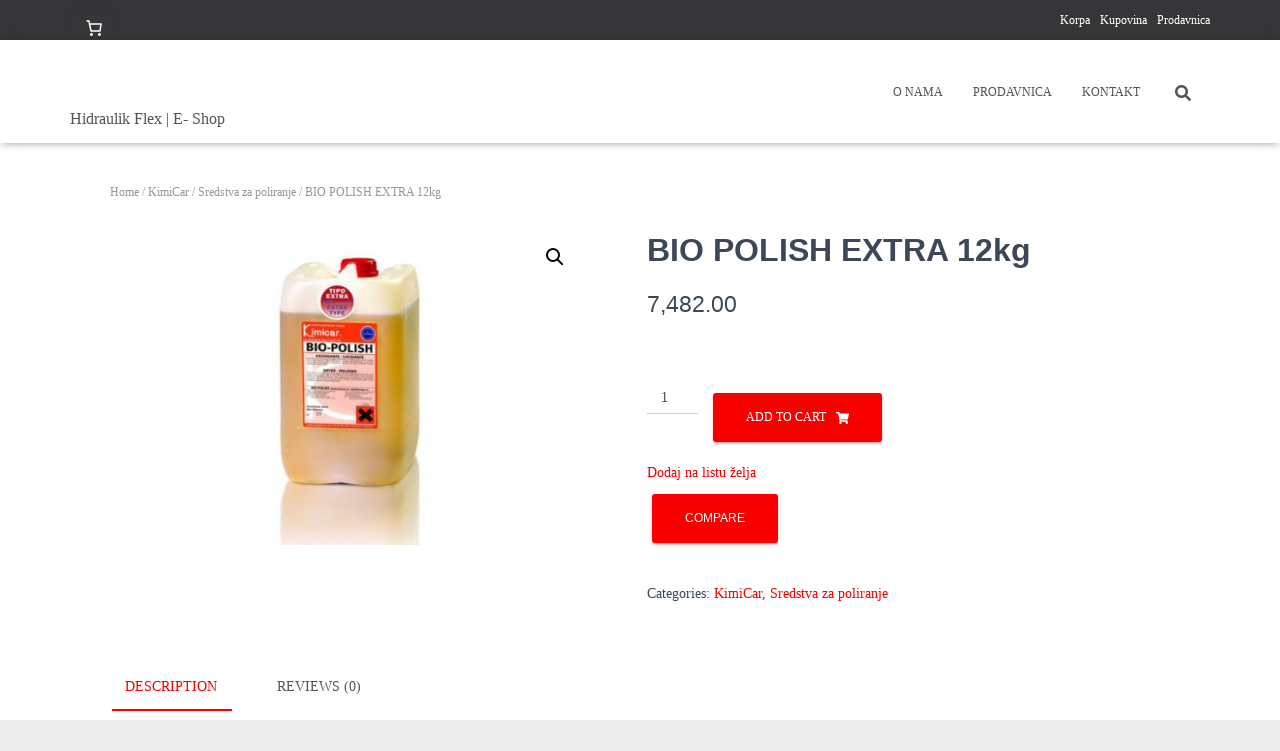

--- FILE ---
content_type: text/css; charset=utf-8
request_url: https://www.hidraulikflex.rs/wp-content/cache/min/1/wp-content/plugins/woocommerce-compare-list/css/wccm-style-2608c503d7cb39d7ff9aa77272a3bf88.css
body_size: 91
content:
.wccm-button,.woocommerce.single-product .wccm-button{display:inline-block;margin:10px 5px}

--- FILE ---
content_type: text/css; charset=utf-8
request_url: https://www.hidraulikflex.rs/wp-content/cache/min/1/wp-content/plugins/woocommerce-compare-list/css/hestia-73132842a8fd8fe4be7b85b452d029ce.css
body_size: 152
content:
.woocommerce.archive .wccm-button{margin-bottom:30px}.woocommerce .wccm-button:hover,.woocommerce .wccm-catalog-item .button:hover{color:#fff;opacity:1}